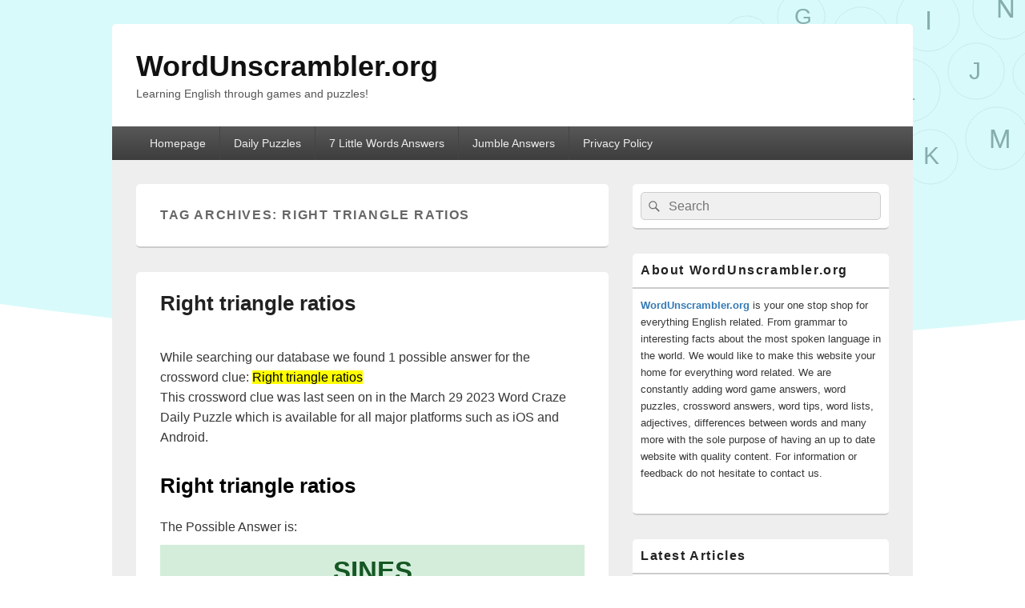

--- FILE ---
content_type: text/html; charset=UTF-8
request_url: https://blog.wordunscrambler.org/tag/right-triangle-ratios/
body_size: 15105
content:
<!DOCTYPE html><!--[if IE 6]>
<html id="ie6" lang="en-US">
<![endif]--><!--[if IE 7]>
<html id="ie7" lang="en-US">
<![endif]--><!--[if IE 8]>
<html id="ie8" lang="en-US">
<![endif]--><!--[if !(IE 6) | !(IE 7) | !(IE 8)  ]><!--><html lang="en-US"><!--<![endif]--><head><meta charset="UTF-8"/>
<script>var __ezHttpConsent={setByCat:function(src,tagType,attributes,category,force,customSetScriptFn=null){var setScript=function(){if(force||window.ezTcfConsent[category]){if(typeof customSetScriptFn==='function'){customSetScriptFn();}else{var scriptElement=document.createElement(tagType);scriptElement.src=src;attributes.forEach(function(attr){for(var key in attr){if(attr.hasOwnProperty(key)){scriptElement.setAttribute(key,attr[key]);}}});var firstScript=document.getElementsByTagName(tagType)[0];firstScript.parentNode.insertBefore(scriptElement,firstScript);}}};if(force||(window.ezTcfConsent&&window.ezTcfConsent.loaded)){setScript();}else if(typeof getEzConsentData==="function"){getEzConsentData().then(function(ezTcfConsent){if(ezTcfConsent&&ezTcfConsent.loaded){setScript();}else{console.error("cannot get ez consent data");force=true;setScript();}});}else{force=true;setScript();console.error("getEzConsentData is not a function");}},};</script>
<script>var ezTcfConsent=window.ezTcfConsent?window.ezTcfConsent:{loaded:false,store_info:false,develop_and_improve_services:false,measure_ad_performance:false,measure_content_performance:false,select_basic_ads:false,create_ad_profile:false,select_personalized_ads:false,create_content_profile:false,select_personalized_content:false,understand_audiences:false,use_limited_data_to_select_content:false,};function getEzConsentData(){return new Promise(function(resolve){document.addEventListener("ezConsentEvent",function(event){var ezTcfConsent=event.detail.ezTcfConsent;resolve(ezTcfConsent);});});}</script>
<script>if(typeof _setEzCookies!=='function'){function _setEzCookies(ezConsentData){var cookies=window.ezCookieQueue;for(var i=0;i<cookies.length;i++){var cookie=cookies[i];if(ezConsentData&&ezConsentData.loaded&&ezConsentData[cookie.tcfCategory]){document.cookie=cookie.name+"="+cookie.value;}}}}
window.ezCookieQueue=window.ezCookieQueue||[];if(typeof addEzCookies!=='function'){function addEzCookies(arr){window.ezCookieQueue=[...window.ezCookieQueue,...arr];}}
addEzCookies([{name:"ezoab_189296",value:"mod3; Path=/; Domain=wordunscrambler.org; Max-Age=7200",tcfCategory:"store_info",isEzoic:"true",},{name:"ezosuibasgeneris-1",value:"06391986-fe54-42b9-4365-0d822cfe36c2; Path=/; Domain=wordunscrambler.org; Expires=Sat, 30 Jan 2027 13:27:35 UTC; Secure; SameSite=None",tcfCategory:"understand_audiences",isEzoic:"true",}]);if(window.ezTcfConsent&&window.ezTcfConsent.loaded){_setEzCookies(window.ezTcfConsent);}else if(typeof getEzConsentData==="function"){getEzConsentData().then(function(ezTcfConsent){if(ezTcfConsent&&ezTcfConsent.loaded){_setEzCookies(window.ezTcfConsent);}else{console.error("cannot get ez consent data");_setEzCookies(window.ezTcfConsent);}});}else{console.error("getEzConsentData is not a function");_setEzCookies(window.ezTcfConsent);}</script><script type="text/javascript" data-ezscrex='false' data-cfasync='false'>window._ezaq = Object.assign({"edge_cache_status":12,"edge_response_time":655,"url":"https://blog.wordunscrambler.org/tag/right-triangle-ratios/"}, typeof window._ezaq !== "undefined" ? window._ezaq : {});</script><script type="text/javascript" data-ezscrex='false' data-cfasync='false'>window._ezaq = Object.assign({"ab_test_id":"mod3"}, typeof window._ezaq !== "undefined" ? window._ezaq : {});window.__ez=window.__ez||{};window.__ez.tf={"NewBanger":"lazyload"};</script><script type="text/javascript" data-ezscrex='false' data-cfasync='false'>window.ezDisableAds = true;</script>
<script data-ezscrex='false' data-cfasync='false' data-pagespeed-no-defer>var __ez=__ez||{};__ez.stms=Date.now();__ez.evt={};__ez.script={};__ez.ck=__ez.ck||{};__ez.template={};__ez.template.isOrig=true;__ez.queue=__ez.queue||function(){var e=0,i=0,t=[],n=!1,o=[],r=[],s=!0,a=function(e,i,n,o,r,s,a){var l=arguments.length>7&&void 0!==arguments[7]?arguments[7]:window,d=this;this.name=e,this.funcName=i,this.parameters=null===n?null:w(n)?n:[n],this.isBlock=o,this.blockedBy=r,this.deleteWhenComplete=s,this.isError=!1,this.isComplete=!1,this.isInitialized=!1,this.proceedIfError=a,this.fWindow=l,this.isTimeDelay=!1,this.process=function(){f("... func = "+e),d.isInitialized=!0,d.isComplete=!0,f("... func.apply: "+e);var i=d.funcName.split("."),n=null,o=this.fWindow||window;i.length>3||(n=3===i.length?o[i[0]][i[1]][i[2]]:2===i.length?o[i[0]][i[1]]:o[d.funcName]),null!=n&&n.apply(null,this.parameters),!0===d.deleteWhenComplete&&delete t[e],!0===d.isBlock&&(f("----- F'D: "+d.name),m())}},l=function(e,i,t,n,o,r,s){var a=arguments.length>7&&void 0!==arguments[7]?arguments[7]:window,l=this;this.name=e,this.path=i,this.async=o,this.defer=r,this.isBlock=t,this.blockedBy=n,this.isInitialized=!1,this.isError=!1,this.isComplete=!1,this.proceedIfError=s,this.fWindow=a,this.isTimeDelay=!1,this.isPath=function(e){return"/"===e[0]&&"/"!==e[1]},this.getSrc=function(e){return void 0!==window.__ezScriptHost&&this.isPath(e)&&"banger.js"!==this.name?window.__ezScriptHost+e:e},this.process=function(){l.isInitialized=!0,f("... file = "+e);var i=this.fWindow?this.fWindow.document:document,t=i.createElement("script");t.src=this.getSrc(this.path),!0===o?t.async=!0:!0===r&&(t.defer=!0),t.onerror=function(){var e={url:window.location.href,name:l.name,path:l.path,user_agent:window.navigator.userAgent};"undefined"!=typeof _ezaq&&(e.pageview_id=_ezaq.page_view_id);var i=encodeURIComponent(JSON.stringify(e)),t=new XMLHttpRequest;t.open("GET","//g.ezoic.net/ezqlog?d="+i,!0),t.send(),f("----- ERR'D: "+l.name),l.isError=!0,!0===l.isBlock&&m()},t.onreadystatechange=t.onload=function(){var e=t.readyState;f("----- F'D: "+l.name),e&&!/loaded|complete/.test(e)||(l.isComplete=!0,!0===l.isBlock&&m())},i.getElementsByTagName("head")[0].appendChild(t)}},d=function(e,i){this.name=e,this.path="",this.async=!1,this.defer=!1,this.isBlock=!1,this.blockedBy=[],this.isInitialized=!0,this.isError=!1,this.isComplete=i,this.proceedIfError=!1,this.isTimeDelay=!1,this.process=function(){}};function c(e,i,n,s,a,d,c,u,f){var m=new l(e,i,n,s,a,d,c,f);!0===u?o[e]=m:r[e]=m,t[e]=m,h(m)}function h(e){!0!==u(e)&&0!=s&&e.process()}function u(e){if(!0===e.isTimeDelay&&!1===n)return f(e.name+" blocked = TIME DELAY!"),!0;if(w(e.blockedBy))for(var i=0;i<e.blockedBy.length;i++){var o=e.blockedBy[i];if(!1===t.hasOwnProperty(o))return f(e.name+" blocked = "+o),!0;if(!0===e.proceedIfError&&!0===t[o].isError)return!1;if(!1===t[o].isComplete)return f(e.name+" blocked = "+o),!0}return!1}function f(e){var i=window.location.href,t=new RegExp("[?&]ezq=([^&#]*)","i").exec(i);"1"===(t?t[1]:null)&&console.debug(e)}function m(){++e>200||(f("let's go"),p(o),p(r))}function p(e){for(var i in e)if(!1!==e.hasOwnProperty(i)){var t=e[i];!0===t.isComplete||u(t)||!0===t.isInitialized||!0===t.isError?!0===t.isError?f(t.name+": error"):!0===t.isComplete?f(t.name+": complete already"):!0===t.isInitialized&&f(t.name+": initialized already"):t.process()}}function w(e){return"[object Array]"==Object.prototype.toString.call(e)}return window.addEventListener("load",(function(){setTimeout((function(){n=!0,f("TDELAY -----"),m()}),5e3)}),!1),{addFile:c,addFileOnce:function(e,i,n,o,r,s,a,l,d){t[e]||c(e,i,n,o,r,s,a,l,d)},addDelayFile:function(e,i){var n=new l(e,i,!1,[],!1,!1,!0);n.isTimeDelay=!0,f(e+" ...  FILE! TDELAY"),r[e]=n,t[e]=n,h(n)},addFunc:function(e,n,s,l,d,c,u,f,m,p){!0===c&&(e=e+"_"+i++);var w=new a(e,n,s,l,d,u,f,p);!0===m?o[e]=w:r[e]=w,t[e]=w,h(w)},addDelayFunc:function(e,i,n){var o=new a(e,i,n,!1,[],!0,!0);o.isTimeDelay=!0,f(e+" ...  FUNCTION! TDELAY"),r[e]=o,t[e]=o,h(o)},items:t,processAll:m,setallowLoad:function(e){s=e},markLoaded:function(e){if(e&&0!==e.length){if(e in t){var i=t[e];!0===i.isComplete?f(i.name+" "+e+": error loaded duplicate"):(i.isComplete=!0,i.isInitialized=!0)}else t[e]=new d(e,!0);f("markLoaded dummyfile: "+t[e].name)}},logWhatsBlocked:function(){for(var e in t)!1!==t.hasOwnProperty(e)&&u(t[e])}}}();__ez.evt.add=function(e,t,n){e.addEventListener?e.addEventListener(t,n,!1):e.attachEvent?e.attachEvent("on"+t,n):e["on"+t]=n()},__ez.evt.remove=function(e,t,n){e.removeEventListener?e.removeEventListener(t,n,!1):e.detachEvent?e.detachEvent("on"+t,n):delete e["on"+t]};__ez.script.add=function(e){var t=document.createElement("script");t.src=e,t.async=!0,t.type="text/javascript",document.getElementsByTagName("head")[0].appendChild(t)};__ez.dot=__ez.dot||{};__ez.queue.addFileOnce('/detroitchicago/boise.js', '/detroitchicago/boise.js?gcb=195-0&cb=5', true, [], true, false, true, false);__ez.queue.addFileOnce('/parsonsmaize/abilene.js', '/parsonsmaize/abilene.js?gcb=195-0&cb=e80eca0cdb', true, [], true, false, true, false);__ez.queue.addFileOnce('/parsonsmaize/mulvane.js', '/parsonsmaize/mulvane.js?gcb=195-0&cb=e75e48eec0', true, ['/parsonsmaize/abilene.js'], true, false, true, false);__ez.queue.addFileOnce('/detroitchicago/birmingham.js', '/detroitchicago/birmingham.js?gcb=195-0&cb=539c47377c', true, ['/parsonsmaize/abilene.js'], true, false, true, false);</script>
<script data-ezscrex="false" type="text/javascript" data-cfasync="false">window._ezaq = Object.assign({"ad_cache_level":0,"adpicker_placement_cnt":0,"ai_placeholder_cache_level":0,"ai_placeholder_placement_cnt":-1,"domain":"wordunscrambler.org","domain_id":189296,"ezcache_level":1,"ezcache_skip_code":0,"has_bad_image":0,"has_bad_words":0,"is_sitespeed":0,"lt_cache_level":0,"response_size":50428,"response_size_orig":44664,"response_time_orig":819,"template_id":5,"url":"https://blog.wordunscrambler.org/tag/right-triangle-ratios/","word_count":0,"worst_bad_word_level":0}, typeof window._ezaq !== "undefined" ? window._ezaq : {});__ez.queue.markLoaded('ezaqBaseReady');</script>
<script type='text/javascript' data-ezscrex='false' data-cfasync='false'>
window.ezAnalyticsStatic = true;

function analyticsAddScript(script) {
	var ezDynamic = document.createElement('script');
	ezDynamic.type = 'text/javascript';
	ezDynamic.innerHTML = script;
	document.head.appendChild(ezDynamic);
}
function getCookiesWithPrefix() {
    var allCookies = document.cookie.split(';');
    var cookiesWithPrefix = {};

    for (var i = 0; i < allCookies.length; i++) {
        var cookie = allCookies[i].trim();

        for (var j = 0; j < arguments.length; j++) {
            var prefix = arguments[j];
            if (cookie.indexOf(prefix) === 0) {
                var cookieParts = cookie.split('=');
                var cookieName = cookieParts[0];
                var cookieValue = cookieParts.slice(1).join('=');
                cookiesWithPrefix[cookieName] = decodeURIComponent(cookieValue);
                break; // Once matched, no need to check other prefixes
            }
        }
    }

    return cookiesWithPrefix;
}
function productAnalytics() {
	var d = {"pr":[6],"omd5":"b10664bf6679bbfad3a532fdf0516e94","nar":"risk score"};
	d.u = _ezaq.url;
	d.p = _ezaq.page_view_id;
	d.v = _ezaq.visit_uuid;
	d.ab = _ezaq.ab_test_id;
	d.e = JSON.stringify(_ezaq);
	d.ref = document.referrer;
	d.c = getCookiesWithPrefix('active_template', 'ez', 'lp_');
	if(typeof ez_utmParams !== 'undefined') {
		d.utm = ez_utmParams;
	}

	var dataText = JSON.stringify(d);
	var xhr = new XMLHttpRequest();
	xhr.open('POST','/ezais/analytics?cb=1', true);
	xhr.onload = function () {
		if (xhr.status!=200) {
            return;
		}

        if(document.readyState !== 'loading') {
            analyticsAddScript(xhr.response);
            return;
        }

        var eventFunc = function() {
            if(document.readyState === 'loading') {
                return;
            }
            document.removeEventListener('readystatechange', eventFunc, false);
            analyticsAddScript(xhr.response);
        };

        document.addEventListener('readystatechange', eventFunc, false);
	};
	xhr.setRequestHeader('Content-Type','text/plain');
	xhr.send(dataText);
}
__ez.queue.addFunc("productAnalytics", "productAnalytics", null, true, ['ezaqBaseReady'], false, false, false, true);
</script><base href="https://blog.wordunscrambler.org/tag/right-triangle-ratios/"/>

<meta name="viewport" content="width=device-width, initial-scale=1"/>
<link rel="profile" href="https://gmpg.org/xfn/11" />
<link rel="pingback" href="https://blog.wordunscrambler.org/xmlrpc.php"/>
<meta name="robots" content="index, follow, max-image-preview:large, max-snippet:-1, max-video-preview:-1"/>

	<!-- This site is optimized with the Yoast SEO plugin v19.9 - https://yoast.com/wordpress/plugins/seo/ -->
	<title>Right triangle ratios Archives - WordUnscrambler.org</title>
	<link rel="canonical" href="https://blog.wordunscrambler.org/tag/right-triangle-ratios/"/>
	<meta property="og:locale" content="en_US"/>
	<meta property="og:type" content="article"/>
	<meta property="og:title" content="Right triangle ratios Archives - WordUnscrambler.org"/>
	<meta property="og:url" content="https://blog.wordunscrambler.org/tag/right-triangle-ratios/"/>
	<meta property="og:site_name" content="WordUnscrambler.org"/>
	<meta name="twitter:card" content="summary_large_image"/>
	<script type="application/ld+json" class="yoast-schema-graph">{"@context":"https://schema.org","@graph":[{"@type":"CollectionPage","@id":"https://blog.wordunscrambler.org/tag/right-triangle-ratios/","url":"https://blog.wordunscrambler.org/tag/right-triangle-ratios/","name":"Right triangle ratios Archives - WordUnscrambler.org","isPartOf":{"@id":"https://blog.wordunscrambler.org/#website"},"breadcrumb":{"@id":"https://blog.wordunscrambler.org/tag/right-triangle-ratios/#breadcrumb"},"inLanguage":"en-US"},{"@type":"BreadcrumbList","@id":"https://blog.wordunscrambler.org/tag/right-triangle-ratios/#breadcrumb","itemListElement":[{"@type":"ListItem","position":1,"name":"Home","item":"https://blog.wordunscrambler.org/"},{"@type":"ListItem","position":2,"name":"Right triangle ratios"}]},{"@type":"WebSite","@id":"https://blog.wordunscrambler.org/#website","url":"https://blog.wordunscrambler.org/","name":"WordUnscrambler.org","description":"Learning English through games and puzzles!","potentialAction":[{"@type":"SearchAction","target":{"@type":"EntryPoint","urlTemplate":"https://blog.wordunscrambler.org/?s={search_term_string}"},"query-input":"required name=search_term_string"}],"inLanguage":"en-US"}]}</script>
	<!-- / Yoast SEO plugin. -->


<link rel="alternate" type="application/rss+xml" title="WordUnscrambler.org » Feed" href="https://blog.wordunscrambler.org/feed/"/>
<link rel="alternate" type="application/rss+xml" title="WordUnscrambler.org » Comments Feed" href="https://blog.wordunscrambler.org/comments/feed/"/>
<link rel="alternate" type="application/rss+xml" title="WordUnscrambler.org » Right triangle ratios Tag Feed" href="https://blog.wordunscrambler.org/tag/right-triangle-ratios/feed/"/>
<script type="text/javascript">
window._wpemojiSettings = {"baseUrl":"https:\/\/s.w.org\/images\/core\/emoji\/14.0.0\/72x72\/","ext":".png","svgUrl":"https:\/\/s.w.org\/images\/core\/emoji\/14.0.0\/svg\/","svgExt":".svg","source":{"concatemoji":"https:\/\/blog.wordunscrambler.org\/wp-includes\/js\/wp-emoji-release.min.js?ver=6.1.9"}};
/*! This file is auto-generated */
!function(e,a,t){var n,r,o,i=a.createElement("canvas"),p=i.getContext&&i.getContext("2d");function s(e,t){var a=String.fromCharCode,e=(p.clearRect(0,0,i.width,i.height),p.fillText(a.apply(this,e),0,0),i.toDataURL());return p.clearRect(0,0,i.width,i.height),p.fillText(a.apply(this,t),0,0),e===i.toDataURL()}function c(e){var t=a.createElement("script");t.src=e,t.defer=t.type="text/javascript",a.getElementsByTagName("head")[0].appendChild(t)}for(o=Array("flag","emoji"),t.supports={everything:!0,everythingExceptFlag:!0},r=0;r<o.length;r++)t.supports[o[r]]=function(e){if(p&&p.fillText)switch(p.textBaseline="top",p.font="600 32px Arial",e){case"flag":return s([127987,65039,8205,9895,65039],[127987,65039,8203,9895,65039])?!1:!s([55356,56826,55356,56819],[55356,56826,8203,55356,56819])&&!s([55356,57332,56128,56423,56128,56418,56128,56421,56128,56430,56128,56423,56128,56447],[55356,57332,8203,56128,56423,8203,56128,56418,8203,56128,56421,8203,56128,56430,8203,56128,56423,8203,56128,56447]);case"emoji":return!s([129777,127995,8205,129778,127999],[129777,127995,8203,129778,127999])}return!1}(o[r]),t.supports.everything=t.supports.everything&&t.supports[o[r]],"flag"!==o[r]&&(t.supports.everythingExceptFlag=t.supports.everythingExceptFlag&&t.supports[o[r]]);t.supports.everythingExceptFlag=t.supports.everythingExceptFlag&&!t.supports.flag,t.DOMReady=!1,t.readyCallback=function(){t.DOMReady=!0},t.supports.everything||(n=function(){t.readyCallback()},a.addEventListener?(a.addEventListener("DOMContentLoaded",n,!1),e.addEventListener("load",n,!1)):(e.attachEvent("onload",n),a.attachEvent("onreadystatechange",function(){"complete"===a.readyState&&t.readyCallback()})),(e=t.source||{}).concatemoji?c(e.concatemoji):e.wpemoji&&e.twemoji&&(c(e.twemoji),c(e.wpemoji)))}(window,document,window._wpemojiSettings);
</script>
<style type="text/css">
img.wp-smiley,
img.emoji {
	display: inline !important;
	border: none !important;
	box-shadow: none !important;
	height: 1em !important;
	width: 1em !important;
	margin: 0 0.07em !important;
	vertical-align: -0.1em !important;
	background: none !important;
	padding: 0 !important;
}
</style>
	<link rel="stylesheet" id="wp-block-library-css" href="https://blog.wordunscrambler.org/wp-includes/css/dist/block-library/style.min.css?ver=6.1.9" type="text/css" media="all"/>
<style id="wp-block-library-inline-css" type="text/css">
.has-text-align-justify{text-align:justify;}
</style>
<style id="wp-block-library-theme-inline-css" type="text/css">
.wp-block-audio figcaption{color:#555;font-size:13px;text-align:center}.is-dark-theme .wp-block-audio figcaption{color:hsla(0,0%,100%,.65)}.wp-block-audio{margin:0 0 1em}.wp-block-code{border:1px solid #ccc;border-radius:4px;font-family:Menlo,Consolas,monaco,monospace;padding:.8em 1em}.wp-block-embed figcaption{color:#555;font-size:13px;text-align:center}.is-dark-theme .wp-block-embed figcaption{color:hsla(0,0%,100%,.65)}.wp-block-embed{margin:0 0 1em}.blocks-gallery-caption{color:#555;font-size:13px;text-align:center}.is-dark-theme .blocks-gallery-caption{color:hsla(0,0%,100%,.65)}.wp-block-image figcaption{color:#555;font-size:13px;text-align:center}.is-dark-theme .wp-block-image figcaption{color:hsla(0,0%,100%,.65)}.wp-block-image{margin:0 0 1em}.wp-block-pullquote{border-top:4px solid;border-bottom:4px solid;margin-bottom:1.75em;color:currentColor}.wp-block-pullquote__citation,.wp-block-pullquote cite,.wp-block-pullquote footer{color:currentColor;text-transform:uppercase;font-size:.8125em;font-style:normal}.wp-block-quote{border-left:.25em solid;margin:0 0 1.75em;padding-left:1em}.wp-block-quote cite,.wp-block-quote footer{color:currentColor;font-size:.8125em;position:relative;font-style:normal}.wp-block-quote.has-text-align-right{border-left:none;border-right:.25em solid;padding-left:0;padding-right:1em}.wp-block-quote.has-text-align-center{border:none;padding-left:0}.wp-block-quote.is-large,.wp-block-quote.is-style-large,.wp-block-quote.is-style-plain{border:none}.wp-block-search .wp-block-search__label{font-weight:700}.wp-block-search__button{border:1px solid #ccc;padding:.375em .625em}:where(.wp-block-group.has-background){padding:1.25em 2.375em}.wp-block-separator.has-css-opacity{opacity:.4}.wp-block-separator{border:none;border-bottom:2px solid;margin-left:auto;margin-right:auto}.wp-block-separator.has-alpha-channel-opacity{opacity:1}.wp-block-separator:not(.is-style-wide):not(.is-style-dots){width:100px}.wp-block-separator.has-background:not(.is-style-dots){border-bottom:none;height:1px}.wp-block-separator.has-background:not(.is-style-wide):not(.is-style-dots){height:2px}.wp-block-table{margin:"0 0 1em 0"}.wp-block-table thead{border-bottom:3px solid}.wp-block-table tfoot{border-top:3px solid}.wp-block-table td,.wp-block-table th{word-break:normal}.wp-block-table figcaption{color:#555;font-size:13px;text-align:center}.is-dark-theme .wp-block-table figcaption{color:hsla(0,0%,100%,.65)}.wp-block-video figcaption{color:#555;font-size:13px;text-align:center}.is-dark-theme .wp-block-video figcaption{color:hsla(0,0%,100%,.65)}.wp-block-video{margin:0 0 1em}.wp-block-template-part.has-background{padding:1.25em 2.375em;margin-top:0;margin-bottom:0}
</style>
<link rel="stylesheet" id="mediaelement-css" href="https://blog.wordunscrambler.org/wp-includes/js/mediaelement/mediaelementplayer-legacy.min.css?ver=4.2.17" type="text/css" media="all"/>
<link rel="stylesheet" id="wp-mediaelement-css" href="https://blog.wordunscrambler.org/wp-includes/js/mediaelement/wp-mediaelement.min.css?ver=6.1.9" type="text/css" media="all"/>
<link rel="stylesheet" id="classic-theme-styles-css" href="https://blog.wordunscrambler.org/wp-includes/css/classic-themes.min.css?ver=1" type="text/css" media="all"/>
<style id="global-styles-inline-css" type="text/css">
body{--wp--preset--color--black: #000000;--wp--preset--color--cyan-bluish-gray: #abb8c3;--wp--preset--color--white: #ffffff;--wp--preset--color--pale-pink: #f78da7;--wp--preset--color--vivid-red: #cf2e2e;--wp--preset--color--luminous-vivid-orange: #ff6900;--wp--preset--color--luminous-vivid-amber: #fcb900;--wp--preset--color--light-green-cyan: #7bdcb5;--wp--preset--color--vivid-green-cyan: #00d084;--wp--preset--color--pale-cyan-blue: #8ed1fc;--wp--preset--color--vivid-cyan-blue: #0693e3;--wp--preset--color--vivid-purple: #9b51e0;--wp--preset--color--dark-gray: #373737;--wp--preset--color--medium-gray: #cccccc;--wp--preset--color--light-gray: #eeeeee;--wp--preset--color--blue: #1982d1;--wp--preset--gradient--vivid-cyan-blue-to-vivid-purple: linear-gradient(135deg,rgba(6,147,227,1) 0%,rgb(155,81,224) 100%);--wp--preset--gradient--light-green-cyan-to-vivid-green-cyan: linear-gradient(135deg,rgb(122,220,180) 0%,rgb(0,208,130) 100%);--wp--preset--gradient--luminous-vivid-amber-to-luminous-vivid-orange: linear-gradient(135deg,rgba(252,185,0,1) 0%,rgba(255,105,0,1) 100%);--wp--preset--gradient--luminous-vivid-orange-to-vivid-red: linear-gradient(135deg,rgba(255,105,0,1) 0%,rgb(207,46,46) 100%);--wp--preset--gradient--very-light-gray-to-cyan-bluish-gray: linear-gradient(135deg,rgb(238,238,238) 0%,rgb(169,184,195) 100%);--wp--preset--gradient--cool-to-warm-spectrum: linear-gradient(135deg,rgb(74,234,220) 0%,rgb(151,120,209) 20%,rgb(207,42,186) 40%,rgb(238,44,130) 60%,rgb(251,105,98) 80%,rgb(254,248,76) 100%);--wp--preset--gradient--blush-light-purple: linear-gradient(135deg,rgb(255,206,236) 0%,rgb(152,150,240) 100%);--wp--preset--gradient--blush-bordeaux: linear-gradient(135deg,rgb(254,205,165) 0%,rgb(254,45,45) 50%,rgb(107,0,62) 100%);--wp--preset--gradient--luminous-dusk: linear-gradient(135deg,rgb(255,203,112) 0%,rgb(199,81,192) 50%,rgb(65,88,208) 100%);--wp--preset--gradient--pale-ocean: linear-gradient(135deg,rgb(255,245,203) 0%,rgb(182,227,212) 50%,rgb(51,167,181) 100%);--wp--preset--gradient--electric-grass: linear-gradient(135deg,rgb(202,248,128) 0%,rgb(113,206,126) 100%);--wp--preset--gradient--midnight: linear-gradient(135deg,rgb(2,3,129) 0%,rgb(40,116,252) 100%);--wp--preset--duotone--dark-grayscale: url('#wp-duotone-dark-grayscale');--wp--preset--duotone--grayscale: url('#wp-duotone-grayscale');--wp--preset--duotone--purple-yellow: url('#wp-duotone-purple-yellow');--wp--preset--duotone--blue-red: url('#wp-duotone-blue-red');--wp--preset--duotone--midnight: url('#wp-duotone-midnight');--wp--preset--duotone--magenta-yellow: url('#wp-duotone-magenta-yellow');--wp--preset--duotone--purple-green: url('#wp-duotone-purple-green');--wp--preset--duotone--blue-orange: url('#wp-duotone-blue-orange');--wp--preset--font-size--small: 14px;--wp--preset--font-size--medium: 20px;--wp--preset--font-size--large: 24px;--wp--preset--font-size--x-large: 42px;--wp--preset--font-size--normal: 16px;--wp--preset--font-size--huge: 26px;--wp--preset--spacing--20: 0.44rem;--wp--preset--spacing--30: 0.67rem;--wp--preset--spacing--40: 1rem;--wp--preset--spacing--50: 1.5rem;--wp--preset--spacing--60: 2.25rem;--wp--preset--spacing--70: 3.38rem;--wp--preset--spacing--80: 5.06rem;}:where(.is-layout-flex){gap: 0.5em;}body .is-layout-flow > .alignleft{float: left;margin-inline-start: 0;margin-inline-end: 2em;}body .is-layout-flow > .alignright{float: right;margin-inline-start: 2em;margin-inline-end: 0;}body .is-layout-flow > .aligncenter{margin-left: auto !important;margin-right: auto !important;}body .is-layout-constrained > .alignleft{float: left;margin-inline-start: 0;margin-inline-end: 2em;}body .is-layout-constrained > .alignright{float: right;margin-inline-start: 2em;margin-inline-end: 0;}body .is-layout-constrained > .aligncenter{margin-left: auto !important;margin-right: auto !important;}body .is-layout-constrained > :where(:not(.alignleft):not(.alignright):not(.alignfull)){max-width: var(--wp--style--global--content-size);margin-left: auto !important;margin-right: auto !important;}body .is-layout-constrained > .alignwide{max-width: var(--wp--style--global--wide-size);}body .is-layout-flex{display: flex;}body .is-layout-flex{flex-wrap: wrap;align-items: center;}body .is-layout-flex > *{margin: 0;}:where(.wp-block-columns.is-layout-flex){gap: 2em;}.has-black-color{color: var(--wp--preset--color--black) !important;}.has-cyan-bluish-gray-color{color: var(--wp--preset--color--cyan-bluish-gray) !important;}.has-white-color{color: var(--wp--preset--color--white) !important;}.has-pale-pink-color{color: var(--wp--preset--color--pale-pink) !important;}.has-vivid-red-color{color: var(--wp--preset--color--vivid-red) !important;}.has-luminous-vivid-orange-color{color: var(--wp--preset--color--luminous-vivid-orange) !important;}.has-luminous-vivid-amber-color{color: var(--wp--preset--color--luminous-vivid-amber) !important;}.has-light-green-cyan-color{color: var(--wp--preset--color--light-green-cyan) !important;}.has-vivid-green-cyan-color{color: var(--wp--preset--color--vivid-green-cyan) !important;}.has-pale-cyan-blue-color{color: var(--wp--preset--color--pale-cyan-blue) !important;}.has-vivid-cyan-blue-color{color: var(--wp--preset--color--vivid-cyan-blue) !important;}.has-vivid-purple-color{color: var(--wp--preset--color--vivid-purple) !important;}.has-black-background-color{background-color: var(--wp--preset--color--black) !important;}.has-cyan-bluish-gray-background-color{background-color: var(--wp--preset--color--cyan-bluish-gray) !important;}.has-white-background-color{background-color: var(--wp--preset--color--white) !important;}.has-pale-pink-background-color{background-color: var(--wp--preset--color--pale-pink) !important;}.has-vivid-red-background-color{background-color: var(--wp--preset--color--vivid-red) !important;}.has-luminous-vivid-orange-background-color{background-color: var(--wp--preset--color--luminous-vivid-orange) !important;}.has-luminous-vivid-amber-background-color{background-color: var(--wp--preset--color--luminous-vivid-amber) !important;}.has-light-green-cyan-background-color{background-color: var(--wp--preset--color--light-green-cyan) !important;}.has-vivid-green-cyan-background-color{background-color: var(--wp--preset--color--vivid-green-cyan) !important;}.has-pale-cyan-blue-background-color{background-color: var(--wp--preset--color--pale-cyan-blue) !important;}.has-vivid-cyan-blue-background-color{background-color: var(--wp--preset--color--vivid-cyan-blue) !important;}.has-vivid-purple-background-color{background-color: var(--wp--preset--color--vivid-purple) !important;}.has-black-border-color{border-color: var(--wp--preset--color--black) !important;}.has-cyan-bluish-gray-border-color{border-color: var(--wp--preset--color--cyan-bluish-gray) !important;}.has-white-border-color{border-color: var(--wp--preset--color--white) !important;}.has-pale-pink-border-color{border-color: var(--wp--preset--color--pale-pink) !important;}.has-vivid-red-border-color{border-color: var(--wp--preset--color--vivid-red) !important;}.has-luminous-vivid-orange-border-color{border-color: var(--wp--preset--color--luminous-vivid-orange) !important;}.has-luminous-vivid-amber-border-color{border-color: var(--wp--preset--color--luminous-vivid-amber) !important;}.has-light-green-cyan-border-color{border-color: var(--wp--preset--color--light-green-cyan) !important;}.has-vivid-green-cyan-border-color{border-color: var(--wp--preset--color--vivid-green-cyan) !important;}.has-pale-cyan-blue-border-color{border-color: var(--wp--preset--color--pale-cyan-blue) !important;}.has-vivid-cyan-blue-border-color{border-color: var(--wp--preset--color--vivid-cyan-blue) !important;}.has-vivid-purple-border-color{border-color: var(--wp--preset--color--vivid-purple) !important;}.has-vivid-cyan-blue-to-vivid-purple-gradient-background{background: var(--wp--preset--gradient--vivid-cyan-blue-to-vivid-purple) !important;}.has-light-green-cyan-to-vivid-green-cyan-gradient-background{background: var(--wp--preset--gradient--light-green-cyan-to-vivid-green-cyan) !important;}.has-luminous-vivid-amber-to-luminous-vivid-orange-gradient-background{background: var(--wp--preset--gradient--luminous-vivid-amber-to-luminous-vivid-orange) !important;}.has-luminous-vivid-orange-to-vivid-red-gradient-background{background: var(--wp--preset--gradient--luminous-vivid-orange-to-vivid-red) !important;}.has-very-light-gray-to-cyan-bluish-gray-gradient-background{background: var(--wp--preset--gradient--very-light-gray-to-cyan-bluish-gray) !important;}.has-cool-to-warm-spectrum-gradient-background{background: var(--wp--preset--gradient--cool-to-warm-spectrum) !important;}.has-blush-light-purple-gradient-background{background: var(--wp--preset--gradient--blush-light-purple) !important;}.has-blush-bordeaux-gradient-background{background: var(--wp--preset--gradient--blush-bordeaux) !important;}.has-luminous-dusk-gradient-background{background: var(--wp--preset--gradient--luminous-dusk) !important;}.has-pale-ocean-gradient-background{background: var(--wp--preset--gradient--pale-ocean) !important;}.has-electric-grass-gradient-background{background: var(--wp--preset--gradient--electric-grass) !important;}.has-midnight-gradient-background{background: var(--wp--preset--gradient--midnight) !important;}.has-small-font-size{font-size: var(--wp--preset--font-size--small) !important;}.has-medium-font-size{font-size: var(--wp--preset--font-size--medium) !important;}.has-large-font-size{font-size: var(--wp--preset--font-size--large) !important;}.has-x-large-font-size{font-size: var(--wp--preset--font-size--x-large) !important;}
.wp-block-navigation a:where(:not(.wp-element-button)){color: inherit;}
:where(.wp-block-columns.is-layout-flex){gap: 2em;}
.wp-block-pullquote{font-size: 1.5em;line-height: 1.6;}
</style>
<link rel="stylesheet" id="genericons-css" href="https://blog.wordunscrambler.org/wp-content/plugins/jetpack/_inc/genericons/genericons/genericons.css?ver=3.1" type="text/css" media="all"/>
<link rel="stylesheet" id="catchbox-style-css" href="https://blog.wordunscrambler.org/wp-content/themes/catch-box/style.css?ver=6.1.9" type="text/css" media="all"/>
<link rel="stylesheet" id="catchbox-block-style-css" href="https://blog.wordunscrambler.org/wp-content/themes/catch-box/css/blocks.css?ver=1.0" type="text/css" media="all"/>
<link rel="stylesheet" id="jetpack_css-css" href="https://blog.wordunscrambler.org/wp-content/plugins/jetpack/css/jetpack.css?ver=11.5.3" type="text/css" media="all"/>
<script type="text/javascript" src="https://blog.wordunscrambler.org/wp-includes/js/jquery/jquery.min.js?ver=3.6.1" id="jquery-core-js"></script>
<script type="text/javascript" src="https://blog.wordunscrambler.org/wp-includes/js/jquery/jquery-migrate.min.js?ver=3.3.2" id="jquery-migrate-js"></script>
<script type="text/javascript" id="catchbox-menu-js-extra">
/* <![CDATA[ */
var screenReaderText = {"expand":"expand child menu","collapse":"collapse child menu"};
/* ]]> */
</script>
<script type="text/javascript" src="https://blog.wordunscrambler.org/wp-content/themes/catch-box/js/menu.min.js?ver=2.1.1.1" id="catchbox-menu-js"></script>
<script type="text/javascript" src="https://blog.wordunscrambler.org/wp-content/themes/catch-box/js/html5.min.js?ver=3.7.3" id="catchbox-html5-js"></script>
<link rel="https://api.w.org/" href="https://blog.wordunscrambler.org/wp-json/"/><link rel="alternate" type="application/json" href="https://blog.wordunscrambler.org/wp-json/wp/v2/tags/36050"/><link rel="EditURI" type="application/rsd+xml" title="RSD" href="https://blog.wordunscrambler.org/xmlrpc.php?rsd"/>
<link rel="wlwmanifest" type="application/wlwmanifest+xml" href="https://blog.wordunscrambler.org/wp-includes/wlwmanifest.xml"/>
<meta name="generator" content="WordPress 6.1.9"/>
	<style>img#wpstats{display:none}</style>
		<!-- All in one Favicon 4.8 --><link rel="shortcut icon" href="https://blog.wordunscrambler.org/wp-content/uploads/2020/06/favicon-7.png"/>
		<style type="text/css" id="wp-custom-css">
			body {
	background: url(https://wordunscrambler.org/assets/img/bg_letters.svg) right top no-repeat, url(https://wordunscrambler.org/assets/img/bg.svg) repeat-x;
	background-color: white;
}
.notice {
	color: #31708f;
    background-color: #d9edf7;
    border-color: #bce8f1;
	padding: 10px;
	margin-bottom: 10px
}
.wordtrek {
	display: inline-block;
}
.packs a{
	padding: 4px;
	background: #d9fafa;
	border: 1px solid black;
	color: black;
	font-weight: bold;
	display: inline-block;
	margin: 4px;
	border-radius: 3px;
	margin-bottom: 4px;
}
.scrambledtrek  {
	background: #ffffff none repeat scroll 0 0;
	border: 1px solid #2196f3;
	color: #3e392f;
	display: inline-block;
	font-size: 20px;
	font-weight: bold;
	margin: 2px;
	min-width: 25px;
	padding: 0;
	text-align: center;
	text-transform: uppercase;
	width: 40px;
	height: 40px;
	line-height: 40px;
}

.scrambledtrek span {
	border-radius: 3px;
	-webkit-border-radius: 3px;
	-moz-border-radius: 3px;
}

.scrambledtrek:hover span {
	border: 1px solid #b58670;
}
.wordtrek {
	color: black;
	text-transform: uppercase;
	padding: 5px;
}

.wordtrek  {
	color: white;
	background: #385a5d;
	padding: 5px;
	margin: 1px;
	border-radius: 4px;
	font-weight: bolder;
	text-align: center;
	letter-spacing: 3px;
	font-size: 20px;
	display: inline-block;
	text-transform: uppercase;
	
}
.solutions {
	color: #155724;
    background-color: #d4edda;
    border-color: #c3e6cb;
	  padding: 20px;
	 margin-top: -20px;
	 font-size: 33px;
	text-align: center;
	
}
.scrambledbrain {
	background: #fef9db;
	border: 1px solid #21963;
	border-radius: 8px;
	color: #af8935;
	display: inline-block;
	font-size: 28px;
	font-weight: bold;
	margin: 2px;
	min-width: 35px;
	min-height: 35px;
	padding: 12px;
	align-items: center;
	text-align: center;
	text-transform: uppercase;
	line-height: 40px;
}

.wordbrain {
	background: #063843;
	color: #cea749;
	padding: 10px;
	margin: 1px;
	border-radius: 4px;
	font-weight: bolder;
	text-align: center;
	min-width: 25px;
	letter-spacing: 3px;
	font-size: 24px;
	display: inline-block;
	text-transform: uppercase;
}
.is-sticky #site-header-container {
	width: 100% !important;
  position: initial !important;
  top: 0px !important;
  z-index: 9 !important;
  -webkit-box-shadow: none;
     -moz-box-shadow: none;
      -ms-box-shadow: none;
       -o-box-shadow: none;
          box-shadow: none;
}
.answers-ul {
	font-size: 24px;
	background: #86adae;
	font-weight: bolder;
	text-align: center;
	color: white;
	padding: 5px 15px;
	border-radius: 5px;
	border: 1px solid #DFDFDF;
}
.fourpics {
    width: 300px;
    display: inline-block;
    margin: 20px;
    border-radius: 12px;
    border: 3px solid;
    text-align: center;
    background: #000;
    padding-top: 5px;
    box-sizing: border-box;
}

 .fourpics img 
 { 
  display: inline-block; 
  margin: 5px; 
  width: 45%; 
} 

.fourpics img:nth-child(3),img:nth-child(4) { 
 margin-top: 0px;
} 

.fourpics img:nth-child(1)
{
 border-radius: 12px 0px 0px 0px;
}
.fourpics img:nth-child(2)
{
 border-radius: 0px 12px 0px 0px;
}
.fourpics img:nth-child(3)
{
 border-radius: 0px 0px 0px 12px;
}
.fourpics img:nth-child(4)
{
 border-radius: 0px 0px 12px 0px;
}
.wordbrain-answers p {
  background: #fbfdff;
  padding: .5em;
  border-radius: .5em;
  font-weight: 500;
  line-height: 1.5;
  letter-spacing: .2em;
  color: #09286f;
  border: 1px #d2dde8 solid;
}

.wordbrain-answers p br {
  content: "" !important;
  display: block !important;
  margin: .25em 0;
  border-bottom: 1px #cdd3da dashed;
}		</style>
		<!-- Global site tag (gtag.js) - Google Analytics -->
<script async="" src="https://www.googletagmanager.com/gtag/js?id=UA-137880738-1"></script>
<script>
  window.dataLayer = window.dataLayer || [];
  function gtag(){dataLayer.push(arguments);}
  gtag('js', new Date());

  gtag('config', 'UA-137880738-1');
</script>
<meta name="google-site-verification" content="q3Ky411rjcEuyKyWdcQxk4Be2j4kJce8Q_bwL4Ux3iY"/>
<script type='text/javascript'>
var ezoTemplate = 'orig_site';
var ezouid = '1';
var ezoFormfactor = '1';
</script><script data-ezscrex="false" type='text/javascript'>
var soc_app_id = '0';
var did = 189296;
var ezdomain = 'wordunscrambler.org';
var ezoicSearchable = 1;
</script></head>

<body class="archive tag tag-right-triangle-ratios tag-36050 wp-embed-responsive single-author right-sidebar one-menu header-image-top">

<svg xmlns="http://www.w3.org/2000/svg" viewBox="0 0 0 0" width="0" height="0" focusable="false" role="none" style="visibility: hidden; position: absolute; left: -9999px; overflow: hidden;"><defs><filter id="wp-duotone-dark-grayscale"><feColorMatrix color-interpolation-filters="sRGB" type="matrix" values=" .299 .587 .114 0 0 .299 .587 .114 0 0 .299 .587 .114 0 0 .299 .587 .114 0 0 "></feColorMatrix><feComponentTransfer color-interpolation-filters="sRGB"><feFuncR type="table" tableValues="0 0.49803921568627"></feFuncR><feFuncG type="table" tableValues="0 0.49803921568627"></feFuncG><feFuncB type="table" tableValues="0 0.49803921568627"></feFuncB><feFuncA type="table" tableValues="1 1"></feFuncA></feComponentTransfer><feComposite in2="SourceGraphic" operator="in"></feComposite></filter></defs></svg><svg xmlns="http://www.w3.org/2000/svg" viewBox="0 0 0 0" width="0" height="0" focusable="false" role="none" style="visibility: hidden; position: absolute; left: -9999px; overflow: hidden;"><defs><filter id="wp-duotone-grayscale"><feColorMatrix color-interpolation-filters="sRGB" type="matrix" values=" .299 .587 .114 0 0 .299 .587 .114 0 0 .299 .587 .114 0 0 .299 .587 .114 0 0 "></feColorMatrix><feComponentTransfer color-interpolation-filters="sRGB"><feFuncR type="table" tableValues="0 1"></feFuncR><feFuncG type="table" tableValues="0 1"></feFuncG><feFuncB type="table" tableValues="0 1"></feFuncB><feFuncA type="table" tableValues="1 1"></feFuncA></feComponentTransfer><feComposite in2="SourceGraphic" operator="in"></feComposite></filter></defs></svg><svg xmlns="http://www.w3.org/2000/svg" viewBox="0 0 0 0" width="0" height="0" focusable="false" role="none" style="visibility: hidden; position: absolute; left: -9999px; overflow: hidden;"><defs><filter id="wp-duotone-purple-yellow"><feColorMatrix color-interpolation-filters="sRGB" type="matrix" values=" .299 .587 .114 0 0 .299 .587 .114 0 0 .299 .587 .114 0 0 .299 .587 .114 0 0 "></feColorMatrix><feComponentTransfer color-interpolation-filters="sRGB"><feFuncR type="table" tableValues="0.54901960784314 0.98823529411765"></feFuncR><feFuncG type="table" tableValues="0 1"></feFuncG><feFuncB type="table" tableValues="0.71764705882353 0.25490196078431"></feFuncB><feFuncA type="table" tableValues="1 1"></feFuncA></feComponentTransfer><feComposite in2="SourceGraphic" operator="in"></feComposite></filter></defs></svg><svg xmlns="http://www.w3.org/2000/svg" viewBox="0 0 0 0" width="0" height="0" focusable="false" role="none" style="visibility: hidden; position: absolute; left: -9999px; overflow: hidden;"><defs><filter id="wp-duotone-blue-red"><feColorMatrix color-interpolation-filters="sRGB" type="matrix" values=" .299 .587 .114 0 0 .299 .587 .114 0 0 .299 .587 .114 0 0 .299 .587 .114 0 0 "></feColorMatrix><feComponentTransfer color-interpolation-filters="sRGB"><feFuncR type="table" tableValues="0 1"></feFuncR><feFuncG type="table" tableValues="0 0.27843137254902"></feFuncG><feFuncB type="table" tableValues="0.5921568627451 0.27843137254902"></feFuncB><feFuncA type="table" tableValues="1 1"></feFuncA></feComponentTransfer><feComposite in2="SourceGraphic" operator="in"></feComposite></filter></defs></svg><svg xmlns="http://www.w3.org/2000/svg" viewBox="0 0 0 0" width="0" height="0" focusable="false" role="none" style="visibility: hidden; position: absolute; left: -9999px; overflow: hidden;"><defs><filter id="wp-duotone-midnight"><feColorMatrix color-interpolation-filters="sRGB" type="matrix" values=" .299 .587 .114 0 0 .299 .587 .114 0 0 .299 .587 .114 0 0 .299 .587 .114 0 0 "></feColorMatrix><feComponentTransfer color-interpolation-filters="sRGB"><feFuncR type="table" tableValues="0 0"></feFuncR><feFuncG type="table" tableValues="0 0.64705882352941"></feFuncG><feFuncB type="table" tableValues="0 1"></feFuncB><feFuncA type="table" tableValues="1 1"></feFuncA></feComponentTransfer><feComposite in2="SourceGraphic" operator="in"></feComposite></filter></defs></svg><svg xmlns="http://www.w3.org/2000/svg" viewBox="0 0 0 0" width="0" height="0" focusable="false" role="none" style="visibility: hidden; position: absolute; left: -9999px; overflow: hidden;"><defs><filter id="wp-duotone-magenta-yellow"><feColorMatrix color-interpolation-filters="sRGB" type="matrix" values=" .299 .587 .114 0 0 .299 .587 .114 0 0 .299 .587 .114 0 0 .299 .587 .114 0 0 "></feColorMatrix><feComponentTransfer color-interpolation-filters="sRGB"><feFuncR type="table" tableValues="0.78039215686275 1"></feFuncR><feFuncG type="table" tableValues="0 0.94901960784314"></feFuncG><feFuncB type="table" tableValues="0.35294117647059 0.47058823529412"></feFuncB><feFuncA type="table" tableValues="1 1"></feFuncA></feComponentTransfer><feComposite in2="SourceGraphic" operator="in"></feComposite></filter></defs></svg><svg xmlns="http://www.w3.org/2000/svg" viewBox="0 0 0 0" width="0" height="0" focusable="false" role="none" style="visibility: hidden; position: absolute; left: -9999px; overflow: hidden;"><defs><filter id="wp-duotone-purple-green"><feColorMatrix color-interpolation-filters="sRGB" type="matrix" values=" .299 .587 .114 0 0 .299 .587 .114 0 0 .299 .587 .114 0 0 .299 .587 .114 0 0 "></feColorMatrix><feComponentTransfer color-interpolation-filters="sRGB"><feFuncR type="table" tableValues="0.65098039215686 0.40392156862745"></feFuncR><feFuncG type="table" tableValues="0 1"></feFuncG><feFuncB type="table" tableValues="0.44705882352941 0.4"></feFuncB><feFuncA type="table" tableValues="1 1"></feFuncA></feComponentTransfer><feComposite in2="SourceGraphic" operator="in"></feComposite></filter></defs></svg><svg xmlns="http://www.w3.org/2000/svg" viewBox="0 0 0 0" width="0" height="0" focusable="false" role="none" style="visibility: hidden; position: absolute; left: -9999px; overflow: hidden;"><defs><filter id="wp-duotone-blue-orange"><feColorMatrix color-interpolation-filters="sRGB" type="matrix" values=" .299 .587 .114 0 0 .299 .587 .114 0 0 .299 .587 .114 0 0 .299 .587 .114 0 0 "></feColorMatrix><feComponentTransfer color-interpolation-filters="sRGB"><feFuncR type="table" tableValues="0.098039215686275 1"></feFuncR><feFuncG type="table" tableValues="0 0.66274509803922"></feFuncG><feFuncB type="table" tableValues="0.84705882352941 0.41960784313725"></feFuncB><feFuncA type="table" tableValues="1 1"></feFuncA></feComponentTransfer><feComposite in2="SourceGraphic" operator="in"></feComposite></filter></defs></svg>

<div id="page" class="hfeed site">

	<a href="#main" class="skip-link screen-reader-text">Skip to content</a>
	<header id="branding" role="banner">

    	
    	<div id="header-content" class="clearfix">

			<div class="logo-wrap clearfix">	<div id="hgroup" class="site-details">
					<p id="site-title"><a href="https://blog.wordunscrambler.org/" rel="home">WordUnscrambler.org</a></p>
					<p id="site-description">Learning English through games and puzzles!</p>
			
   	</div><!-- #hgroup -->
</div><!-- .logo-wrap -->
		</div><!-- #header-content -->

    	    <div class="menu-access-wrap mobile-header-menu clearfix">
        <div id="mobile-header-left-menu" class="mobile-menu-anchor primary-menu">
            <a href="#mobile-header-left-nav" id="menu-toggle-primary" class="genericon genericon-menu">
                <span class="mobile-menu-text">Menu</span>
            </a>
        </div><!-- #mobile-header-left-menu -->
            
        
        <div id="site-header-menu-primary" class="site-header-menu">
            <nav id="access" class="main-navigation menu-focus" role="navigation" aria-label="Primary Menu">
            
                <h3 class="screen-reader-text">Primary menu</h3>
                <div class="menu-header-container"><ul class="menu"><li id="menu-item-153" class="menu-item menu-item-type-custom menu-item-object-custom menu-item-home menu-item-153"><a href="https://blog.wordunscrambler.org">Homepage</a></li>
<li id="menu-item-149" class="menu-item menu-item-type-taxonomy menu-item-object-category menu-item-149"><a href="https://blog.wordunscrambler.org/category/daily-puzzles/">Daily Puzzles</a></li>
<li id="menu-item-151" class="menu-item menu-item-type-taxonomy menu-item-object-category menu-item-151"><a href="https://blog.wordunscrambler.org/category/7-little-words-answers/">7 Little Words Answers</a></li>
<li id="menu-item-150" class="menu-item menu-item-type-taxonomy menu-item-object-category menu-item-150"><a href="https://blog.wordunscrambler.org/category/jumble-answers/">Jumble Answers</a></li>
<li id="menu-item-152" class="menu-item menu-item-type-post_type menu-item-object-page menu-item-privacy-policy menu-item-152"><a href="https://blog.wordunscrambler.org/privacy-policy/">Privacy Policy</a></li>
</ul></div>            </nav><!-- #access -->
        </div><!-- .site-header-menu -->

            </div><!-- .menu-access-wrap -->
    
	</header><!-- #branding -->

	
	
	<div id="main" class="clearfix">

		
		<div id="primary" class="content-area">

			
			<div id="content" role="main">
				
			
				<header class="page-header">
					<h1 class="page-title">Tag Archives: <span>Right triangle ratios</span></h1>

									</header>

								
					
	<article id="post-73900" class="post-73900 post type-post status-publish format-standard hentry category-crossword-clues tag-right-triangle-ratios">
		<header class="entry-header">
							<h2 class="entry-title"><a href="https://blog.wordunscrambler.org/right-triangle-ratios/" title="Permalink to Right triangle ratios" rel="bookmark">Right triangle ratios</a></h2>
			
			                <div class="entry-meta">
                </div><!-- .entry-meta -->
					</header><!-- .entry-header -->

		 		<div class="entry-content">
			<p>While searching our database we found 1 possible answer for the crossword clue: <mark>Right triangle ratios</mark><br/>
This crossword clue was last seen on in the March 29 2023 Word Craze Daily Puzzle which is available for all major platforms such as iOS and Android.</p>
<h1>Right triangle ratios</h1>
<p>The Possible Answer is:</p>
<div class="solutions"><strong>SINES</strong></div>
<p>If you are looking for the other clues from today’s puzzle then visit: <a href="https://blog.wordunscrambler.org/word-craze-daily-puzzle-march-29-2023-answers">Word Craze Daily Puzzle March 29 2023 Answers</a></p>
					</div><!-- .entry-content -->
		
		<footer class="entry-meta">
												<span class="cat-links">
				<span class="entry-utility-prep entry-utility-prep-cat-links">Posted in</span> <a href="https://blog.wordunscrambler.org/category/crossword-clues/" rel="category tag">Crossword Clues</a>			</span>
									<span class="sep"> | </span>
							<span class="tag-links">
				<span class="entry-utility-prep entry-utility-prep-tag-links">Tagged</span> <a href="https://blog.wordunscrambler.org/tag/right-triangle-ratios/" rel="tag">Right triangle ratios</a>			</span>
						
			
					</footer><!-- #entry-meta -->
	</article><!-- #post-73900 -->
				
				
			
		</div><!-- #content -->
        
		            
	</div><!-- #primary -->
    
	    


		<aside id="secondary" class="sidebar widget-area" role="complementary">
			<h2 class="screen-reader-text">Primary Sidebar Widget Area</h2>
			<section id="search-2" class="widget widget_search">	<form role="search" method="get" class="searchform" action="https://blog.wordunscrambler.org/">
		<label>
			<span class="screen-reader-text">Search for:</span>
			<input type="search" class="search-field" placeholder="Search" value="" name="s" title="Search for:"/>
		</label>
		<button type="submit" class="search-submit"><span class="screen-reader-text">Search</span></button>
	</form>
</section><section id="text-2" class="widget widget_text"><h2 class="widget-title">About WordUnscrambler.org</h2>			<div class="textwidget"><p><a href="https://wordunscrambler.org"><strong>WordUnscrambler.org</strong></a> is your one stop shop for everything English related. From grammar to interesting facts about the most spoken language in the world. We would like to make this website your home for everything word related. We are constantly adding word game answers, word puzzles, crossword answers, word tips, word lists, adjectives, differences between words and many more with the sole purpose of having an up to date website with quality content. For information or feedback do not hesitate to contact us.</p>
</div>
		</section>
		<section id="recent-posts-2" class="widget widget_recent_entries">
		<h2 class="widget-title">Latest Articles</h2>
		<ul>
											<li>
					<a href="https://blog.wordunscrambler.org/word-cookies-daily-puzzle-january-30-2026-answers/">Word Cookies Daily Puzzle January 30 2026 Answers</a>
											<span class="post-date">January 30, 2026</span>
									</li>
											<li>
					<a href="https://blog.wordunscrambler.org/word-craze-daily-puzzle-january-30-2026-answers/">Word Craze Daily Puzzle January 30 2026 Answers</a>
											<span class="post-date">January 30, 2026</span>
									</li>
											<li>
					<a href="https://blog.wordunscrambler.org/___-it-be-beatles-classic/">___ It Be (Beatles classic)</a>
											<span class="post-date">January 30, 2026</span>
									</li>
											<li>
					<a href="https://blog.wordunscrambler.org/orange-thanksgiving-food/">Orange Thanksgiving food</a>
											<span class="post-date">January 30, 2026</span>
									</li>
											<li>
					<a href="https://blog.wordunscrambler.org/a-hole-in-a-hill/">A hole in a hill</a>
											<span class="post-date">January 30, 2026</span>
									</li>
											<li>
					<a href="https://blog.wordunscrambler.org/a-gas-used-in-lighted-signs-typically-producing-a-bright-red-or-orange-color/">A gas used in lighted signs typically producing a bright red or orange color</a>
											<span class="post-date">January 30, 2026</span>
									</li>
											<li>
					<a href="https://blog.wordunscrambler.org/heart-in-slang/">Heart in slang</a>
											<span class="post-date">January 30, 2026</span>
									</li>
											<li>
					<a href="https://blog.wordunscrambler.org/ragged/">Ragged</a>
											<span class="post-date">January 30, 2026</span>
									</li>
											<li>
					<a href="https://blog.wordunscrambler.org/to-occur-simultaneously/">To occur simultaneously</a>
											<span class="post-date">January 30, 2026</span>
									</li>
											<li>
					<a href="https://blog.wordunscrambler.org/used-to-express-negation-denial-or-refusal/">Used to express negation denial or refusal</a>
											<span class="post-date">January 30, 2026</span>
									</li>
											<li>
					<a href="https://blog.wordunscrambler.org/something-that-has-been-made-useless-by-a-new-design-or-technology-2/">Something that has been made useless by a new design or technology</a>
											<span class="post-date">January 30, 2026</span>
									</li>
											<li>
					<a href="https://blog.wordunscrambler.org/a-long-stick-or-rod-used-for-support-while-walking-or-as-a-weapon/">A long stick or rod used for support while walking or as a weapon</a>
											<span class="post-date">January 30, 2026</span>
									</li>
											<li>
					<a href="https://blog.wordunscrambler.org/measured-in-a-way/">Measured in a way</a>
											<span class="post-date">January 30, 2026</span>
									</li>
											<li>
					<a href="https://blog.wordunscrambler.org/evaluated-and-given-a-score/">Evaluated and given a score</a>
											<span class="post-date">January 30, 2026</span>
									</li>
											<li>
					<a href="https://blog.wordunscrambler.org/makeup-applied-to-the-lids/">Makeup applied to the lids</a>
											<span class="post-date">January 30, 2026</span>
									</li>
											<li>
					<a href="https://blog.wordunscrambler.org/little-bay/">Little bay</a>
											<span class="post-date">January 30, 2026</span>
									</li>
											<li>
					<a href="https://blog.wordunscrambler.org/orderly-tidy-or-well-organized/">Orderly tidy or well-organized</a>
											<span class="post-date">January 30, 2026</span>
									</li>
											<li>
					<a href="https://blog.wordunscrambler.org/the-highest-ranking-person-in-a-company-or-organization/">The highest-ranking person in a company or organization</a>
											<span class="post-date">January 30, 2026</span>
									</li>
											<li>
					<a href="https://blog.wordunscrambler.org/natural-or-inherent-tendency-or-urge/">Natural or inherent tendency or urge</a>
											<span class="post-date">January 30, 2026</span>
									</li>
											<li>
					<a href="https://blog.wordunscrambler.org/culturally-unacceptable-practice-like-gifting-a-clock-in-china/">Culturally unacceptable practice like gifting a clock in China</a>
											<span class="post-date">January 30, 2026</span>
									</li>
					</ul>

		</section>		</aside><!-- #secondary .widget-area -->

	</div><!-- #main -->

	
	<footer id="colophon" role="contentinfo">
		        
        <div id="site-footer-mobile-menu" class="site-footer-menu">
            <nav id="access-footer" class="mobile-disable" role="navigation" aria-label="Footer Menu">
                <h3 class="screen-reader-text">Footer menu</h3>
                <div class="menu-footer-container"><ul id="menu-main-menu-1" class="menu"><li class="menu-item menu-item-type-custom menu-item-object-custom menu-item-home menu-item-153"><a href="https://blog.wordunscrambler.org">Homepage</a></li>
<li class="menu-item menu-item-type-taxonomy menu-item-object-category menu-item-149"><a href="https://blog.wordunscrambler.org/category/daily-puzzles/">Daily Puzzles</a></li>
<li class="menu-item menu-item-type-taxonomy menu-item-object-category menu-item-151"><a href="https://blog.wordunscrambler.org/category/7-little-words-answers/">7 Little Words Answers</a></li>
<li class="menu-item menu-item-type-taxonomy menu-item-object-category menu-item-150"><a href="https://blog.wordunscrambler.org/category/jumble-answers/">Jumble Answers</a></li>
<li class="menu-item menu-item-type-post_type menu-item-object-page menu-item-privacy-policy menu-item-152"><a href="https://blog.wordunscrambler.org/privacy-policy/">Privacy Policy</a></li>
</ul></div>            </nav>
        </div><!-- .site-footer-menu -->
    
        <div id="site-generator" class="clearfix">

            
			<nav class="social-profile" role="navigation" aria-label="Footer Social Links Menu">
 		 		<ul>
				</ul>
			</nav><!-- .social-profile --><div class="copyright">Copyright © 2026 <a href="https://blog.wordunscrambler.org/" title="WordUnscrambler.org"><span>WordUnscrambler.org</span></a>. All Rights Reserved. <a class="privacy-policy-link" href="https://blog.wordunscrambler.org/privacy-policy/">Privacy Policy</a></div><div class="powered"><span class="theme-name">Theme: Catch Box by </span><span class="theme-author"><a href="https://catchthemes.com/" title="Catch Themes">Catch Themes</a></span></div>
        </div> <!-- #site-generator -->

	</footer><!-- #colophon -->

</div><!-- #page -->

<a href="#branding" id="scrollup"><span class="screen-reader-text">Scroll Up</span></a>
<script type="text/javascript" src="https://blog.wordunscrambler.org/wp-content/themes/catch-box/js/skip-link-focus-fix.js?ver=20151112" id="catchbox-skip-link-focus-fix-js"></script>
<script type="text/javascript" src="https://blog.wordunscrambler.org/wp-content/themes/catch-box/js/catchbox-scrollup.min.js?ver=20072014" id="catchbox-scrollup-js"></script>
	<script src="https://stats.wp.com/e-202605.js" defer=""></script>
	<script>
		_stq = window._stq || [];
		_stq.push([ 'view', {v:'ext',blog:'177843092',post:'0',tz:'0',srv:'blog.wordunscrambler.org',j:'1:11.5.3'} ]);
		_stq.push([ 'clickTrackerInit', '177843092', '0' ]);
	</script>


<script data-cfasync="false">function _emitEzConsentEvent(){var customEvent=new CustomEvent("ezConsentEvent",{detail:{ezTcfConsent:window.ezTcfConsent},bubbles:true,cancelable:true,});document.dispatchEvent(customEvent);}
(function(window,document){function _setAllEzConsentTrue(){window.ezTcfConsent.loaded=true;window.ezTcfConsent.store_info=true;window.ezTcfConsent.develop_and_improve_services=true;window.ezTcfConsent.measure_ad_performance=true;window.ezTcfConsent.measure_content_performance=true;window.ezTcfConsent.select_basic_ads=true;window.ezTcfConsent.create_ad_profile=true;window.ezTcfConsent.select_personalized_ads=true;window.ezTcfConsent.create_content_profile=true;window.ezTcfConsent.select_personalized_content=true;window.ezTcfConsent.understand_audiences=true;window.ezTcfConsent.use_limited_data_to_select_content=true;window.ezTcfConsent.select_personalized_content=true;}
function _clearEzConsentCookie(){document.cookie="ezCMPCookieConsent=tcf2;Domain=.wordunscrambler.org;Path=/;expires=Thu, 01 Jan 1970 00:00:00 GMT";}
_clearEzConsentCookie();if(typeof window.__tcfapi!=="undefined"){window.ezgconsent=false;var amazonHasRun=false;function _ezAllowed(tcdata,purpose){return(tcdata.purpose.consents[purpose]||tcdata.purpose.legitimateInterests[purpose]);}
function _handleConsentDecision(tcdata){window.ezTcfConsent.loaded=true;if(!tcdata.vendor.consents["347"]&&!tcdata.vendor.legitimateInterests["347"]){window._emitEzConsentEvent();return;}
window.ezTcfConsent.store_info=_ezAllowed(tcdata,"1");window.ezTcfConsent.develop_and_improve_services=_ezAllowed(tcdata,"10");window.ezTcfConsent.measure_content_performance=_ezAllowed(tcdata,"8");window.ezTcfConsent.select_basic_ads=_ezAllowed(tcdata,"2");window.ezTcfConsent.create_ad_profile=_ezAllowed(tcdata,"3");window.ezTcfConsent.select_personalized_ads=_ezAllowed(tcdata,"4");window.ezTcfConsent.create_content_profile=_ezAllowed(tcdata,"5");window.ezTcfConsent.measure_ad_performance=_ezAllowed(tcdata,"7");window.ezTcfConsent.use_limited_data_to_select_content=_ezAllowed(tcdata,"11");window.ezTcfConsent.select_personalized_content=_ezAllowed(tcdata,"6");window.ezTcfConsent.understand_audiences=_ezAllowed(tcdata,"9");window._emitEzConsentEvent();}
function _handleGoogleConsentV2(tcdata){if(!tcdata||!tcdata.purpose||!tcdata.purpose.consents){return;}
var googConsentV2={};if(tcdata.purpose.consents[1]){googConsentV2.ad_storage='granted';googConsentV2.analytics_storage='granted';}
if(tcdata.purpose.consents[3]&&tcdata.purpose.consents[4]){googConsentV2.ad_personalization='granted';}
if(tcdata.purpose.consents[1]&&tcdata.purpose.consents[7]){googConsentV2.ad_user_data='granted';}
if(googConsentV2.analytics_storage=='denied'){gtag('set','url_passthrough',true);}
gtag('consent','update',googConsentV2);}
__tcfapi("addEventListener",2,function(tcdata,success){if(!success||!tcdata){window._emitEzConsentEvent();return;}
if(!tcdata.gdprApplies){_setAllEzConsentTrue();window._emitEzConsentEvent();return;}
if(tcdata.eventStatus==="useractioncomplete"||tcdata.eventStatus==="tcloaded"){if(typeof gtag!='undefined'){_handleGoogleConsentV2(tcdata);}
_handleConsentDecision(tcdata);if(tcdata.purpose.consents["1"]===true&&tcdata.vendor.consents["755"]!==false){window.ezgconsent=true;(adsbygoogle=window.adsbygoogle||[]).pauseAdRequests=0;}
if(window.__ezconsent){__ezconsent.setEzoicConsentSettings(ezConsentCategories);}
__tcfapi("removeEventListener",2,function(success){return null;},tcdata.listenerId);if(!(tcdata.purpose.consents["1"]===true&&_ezAllowed(tcdata,"2")&&_ezAllowed(tcdata,"3")&&_ezAllowed(tcdata,"4"))){if(typeof __ez=="object"&&typeof __ez.bit=="object"&&typeof window["_ezaq"]=="object"&&typeof window["_ezaq"]["page_view_id"]=="string"){__ez.bit.Add(window["_ezaq"]["page_view_id"],[new __ezDotData("non_personalized_ads",true),]);}}}});}else{_setAllEzConsentTrue();window._emitEzConsentEvent();}})(window,document);</script><script defer src="https://static.cloudflareinsights.com/beacon.min.js/vcd15cbe7772f49c399c6a5babf22c1241717689176015" integrity="sha512-ZpsOmlRQV6y907TI0dKBHq9Md29nnaEIPlkf84rnaERnq6zvWvPUqr2ft8M1aS28oN72PdrCzSjY4U6VaAw1EQ==" data-cf-beacon='{"version":"2024.11.0","token":"6d539cbf353d4c1fa024cbfbcf9dfa3d","r":1,"server_timing":{"name":{"cfCacheStatus":true,"cfEdge":true,"cfExtPri":true,"cfL4":true,"cfOrigin":true,"cfSpeedBrain":true},"location_startswith":null}}' crossorigin="anonymous"></script>
</body></html>

--- FILE ---
content_type: image/svg+xml
request_url: https://wordunscrambler.org/assets/img/bg_letters.svg
body_size: 1066
content:
<?xml version="1.0" encoding="UTF-8"?>
<svg width="427px" height="231px" viewBox="0 0 427 231" version="1.1" xmlns="http://www.w3.org/2000/svg" xmlns:xlink="http://www.w3.org/1999/xlink">
    <!-- Generator: Sketch 52.2 (67145) - http://www.bohemiancoding.com/sketch -->
    <title>Group</title>
    <desc>Created with Sketch.</desc>
    <g id="Page-1" stroke="none" stroke-width="1" fill="none" fill-rule="evenodd">
        <g id="homepage" transform="translate(-1013.000000, 0.000000)">
            <g id="Group" transform="translate(1014.000000, -29.000000)">
                <g id="Group-2">
                    <path d="M49,218 C76.0619527,218 98,196.061953 98,169 C98,141.938047 76.0619527,120 49,120 C21.9380473,120 0,141.938047 0,169 C0,196.061953 21.9380473,218 49,218 Z" id="Oval" stroke="#86ADAD" opacity="0.400000006" stroke-dasharray="1" fill-rule="nonzero"></path>
                    <text id="A" font-family="Helvetica" font-size="35" font-weight="normal" fill="#86ADAD">
                        <tspan x="38" y="182">A</tspan>
                    </text>
                    <path d="M141,250 C162.539105,250 180,232.539105 180,211 C180,189.460895 162.539105,172 141,172 C119.460895,172 102,189.460895 102,211 C102,232.539105 119.460895,250 141,250 Z" id="Oval" stroke="#86ADAD" opacity="0.400000006" stroke-dasharray="1" fill-rule="nonzero"></path>
                    <text id="B" font-family="Helvetica" font-size="33" font-weight="normal" fill="#86ADAD">
                        <tspan x="131" y="223">B</tspan>
                    </text>
                    <path d="M391,241 C412.539105,241 430,223.539105 430,202 C430,180.460895 412.539105,163 391,163 C369.460895,163 352,180.460895 352,202 C352,223.539105 369.460895,241 391,241 Z" id="Oval" stroke="#86ADAD" opacity="0.400000006" stroke-dasharray="1" fill-rule="nonzero"></path>
                    <text id="M" font-family="Helvetica" font-size="33" font-weight="normal" fill="#86ADAD">
                        <tspan x="381" y="214">M</tspan>
                    </text>
                    <path d="M400,78 C421.539105,78 439,60.5391052 439,39 C439,17.4608948 421.539105,0 400,0 C378.460895,0 361,17.4608948 361,39 C361,60.5391052 378.460895,78 400,78 Z" id="Oval" stroke="#86ADAD" opacity="0.400000006" stroke-dasharray="1" fill-rule="nonzero"></path>
                    <text id="N" font-family="Helvetica" font-size="33" font-weight="normal" fill="#86ADAD">
                        <tspan x="390" y="51">N</tspan>
                    </text>
                    <path d="M281,181 C302.539105,181 320,163.539105 320,142 C320,120.460895 302.539105,103 281,103 C259.460895,103 242,120.460895 242,142 C242,163.539105 259.460895,181 281,181 Z" id="Oval" stroke="#86ADAD" opacity="0.400000006" stroke-dasharray="1" fill-rule="nonzero"></path>
                    <text id="L" font-family="Helvetica" font-size="33" font-weight="normal" fill="#86ADAD">
                        <tspan x="271" y="154">L</tspan>
                    </text>
                    <path d="M305,93 C326.539105,93 344,75.5391052 344,54 C344,32.4608948 326.539105,15 305,15 C283.460895,15 266,32.4608948 266,54 C266,75.5391052 283.460895,93 305,93 Z" id="Oval" stroke="#86ADAD" opacity="0.400000006" stroke-dasharray="1" fill-rule="nonzero"></path>
                    <text id="I" font-family="Helvetica" font-size="33" font-weight="normal" fill="#86ADAD">
                        <tspan x="301" y="66">I</tspan>
                    </text>
                    <path d="M132,162 C150.777681,162 166,146.777681 166,128 C166,109.222319 150.777681,94 132,94 C113.222319,94 98,109.222319 98,128 C98,146.777681 113.222319,162 132,162 Z" id="Oval" stroke="#86ADAD" opacity="0.400000006" stroke-dasharray="1" fill-rule="nonzero"></path>
                    <text id="C" font-family="Helvetica" font-size="30" font-weight="normal" fill="#86ADAD">
                        <tspan x="123" y="137">C</tspan>
                    </text>
                    <path d="M308,259 C326.777681,259 342,243.777681 342,225 C342,206.222319 326.777681,191 308,191 C289.222319,191 274,206.222319 274,225 C274,243.777681 289.222319,259 308,259 Z" id="Oval" stroke="#86ADAD" opacity="0.400000006" stroke-dasharray="1" fill-rule="nonzero"></path>
                    <text id="K" font-family="Helvetica" font-size="30" font-weight="normal" fill="#86ADAD">
                        <tspan x="299" y="234">K</tspan>
                    </text>
                    <path d="M230,251 C248.777681,251 264,235.777681 264,217 C264,198.222319 248.777681,183 230,183 C211.222319,183 196,198.222319 196,217 C196,235.777681 211.222319,251 230,251 Z" id="Oval" stroke="#86ADAD" opacity="0.400000006" stroke-dasharray="1" fill-rule="nonzero"></path>
                    <text id="D" font-family="Helvetica" font-size="30" font-weight="normal" fill="#86ADAD">
                        <tspan x="221" y="226">D</tspan>
                    </text>
                    <path d="M202.5,182 C218.7924,182 232,168.7924 232,152.5 C232,136.2076 218.7924,123 202.5,123 C186.2076,123 173,136.2076 173,152.5 C173,168.7924 186.2076,182 202.5,182 Z" id="Oval" stroke="#86ADAD" opacity="0.400000006" stroke-dasharray="1" fill-rule="nonzero"></path>
                    <text id="E" font-family="Helvetica" font-size="28" font-weight="normal" fill="#86ADAD">
                        <tspan x="194" y="162">E</tspan>
                    </text>
                    <path d="M78.5,108 C94.7924001,108 108,94.7924001 108,78.5 C108,62.2075999 94.7924001,49 78.5,49 C62.2075999,49 49,62.2075999 49,78.5 C49,94.7924001 62.2075999,108 78.5,108 Z" id="Oval" stroke="#86ADAD" opacity="0.400000006" stroke-dasharray="1" fill-rule="nonzero"></path>
                    <text id="F" font-family="Helvetica" font-size="28" font-weight="normal" fill="#86ADAD">
                        <tspan x="70" y="88">F</tspan>
                    </text>
                    <path d="M440.5,151 C456.7924,151 470,137.7924 470,121.5 C470,105.2076 456.7924,92 440.5,92 C424.2076,92 411,105.2076 411,121.5 C411,137.7924 424.2076,151 440.5,151 Z" id="Oval" stroke="#86ADAD" opacity="0.400000006" stroke-dasharray="1" fill-rule="nonzero"></path>
                    <path d="M146.5,79 C162.7924,79 176,65.7924001 176,49.5 C176,33.2075999 162.7924,20 146.5,20 C130.2076,20 117,33.2075999 117,49.5 C117,65.7924001 130.2076,79 146.5,79 Z" id="Oval" stroke="#86ADAD" opacity="0.400000006" stroke-dasharray="1" fill-rule="nonzero"></path>
                    <text id="G" font-family="Helvetica" font-size="28" font-weight="normal" fill="#86ADAD">
                        <tspan x="138" y="59">G</tspan>
                    </text>
                    <path d="M221,108 C240.329966,108 256,92.3299662 256,73 C256,53.6700338 240.329966,38 221,38 C201.670034,38 186,53.6700338 186,73 C186,92.3299662 201.670034,108 221,108 Z" id="Oval" stroke="#86ADAD" opacity="0.400000006" stroke-dasharray="1" fill-rule="nonzero"></path>
                    <text id="H" font-family="Helvetica" font-size="30" font-weight="normal" fill="#86ADAD">
                        <tspan x="212" y="83">H</tspan>
                    </text>
                    <path d="M365,153 C384.329966,153 400,137.329966 400,118 C400,98.6700338 384.329966,83 365,83 C345.670034,83 330,98.6700338 330,118 C330,137.329966 345.670034,153 365,153 Z" id="Oval" stroke="#86ADAD" opacity="0.400000006" stroke-dasharray="1" fill-rule="nonzero"></path>
                    <text id="J" font-family="Helvetica" font-size="30" font-weight="normal" fill="#86ADAD">
                        <tspan x="356" y="128">J</tspan>
                    </text>
                </g>
            </g>
        </g>
    </g>
</svg>

--- FILE ---
content_type: image/svg+xml
request_url: https://wordunscrambler.org/assets/img/bg.svg
body_size: -16
content:
<?xml version="1.0" encoding="UTF-8"?>
<svg width="1440px" height="430px" viewBox="0 0 1440 430" version="1.1" xmlns="http://www.w3.org/2000/svg" xmlns:xlink="http://www.w3.org/1999/xlink">
    <!-- Generator: Sketch 52.2 (67145) - http://www.bohemiancoding.com/sketch -->
    <title>Rectangle</title>
    <desc>Created with Sketch.</desc>
    <g id="Page-1" stroke="none" stroke-width="1" fill="none" fill-rule="evenodd">
        <g id="homepage" fill="#D9FAFA" fill-rule="nonzero">
            <path d="M0,2.84217094e-14 L1440,2.84217094e-14 L1440,380 C1200,413.333333 960,430 720,430 C480,430 240,413.333333 0,380 L0,2.84217094e-14 Z" id="Rectangle"></path>
        </g>
    </g>
</svg>